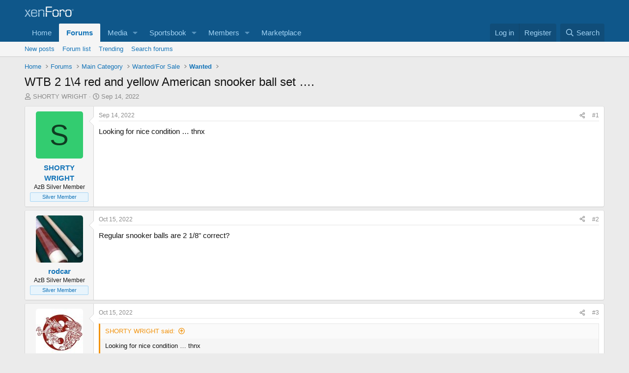

--- FILE ---
content_type: text/html; charset=utf-8
request_url: https://www.google.com/recaptcha/api2/aframe
body_size: 256
content:
<!DOCTYPE HTML><html><head><meta http-equiv="content-type" content="text/html; charset=UTF-8"></head><body><script nonce="HOTxfp66Naqy5ahcB9mslg">/** Anti-fraud and anti-abuse applications only. See google.com/recaptcha */ try{var clients={'sodar':'https://pagead2.googlesyndication.com/pagead/sodar?'};window.addEventListener("message",function(a){try{if(a.source===window.parent){var b=JSON.parse(a.data);var c=clients[b['id']];if(c){var d=document.createElement('img');d.src=c+b['params']+'&rc='+(localStorage.getItem("rc::a")?sessionStorage.getItem("rc::b"):"");window.document.body.appendChild(d);sessionStorage.setItem("rc::e",parseInt(sessionStorage.getItem("rc::e")||0)+1);localStorage.setItem("rc::h",'1768740039439');}}}catch(b){}});window.parent.postMessage("_grecaptcha_ready", "*");}catch(b){}</script></body></html>